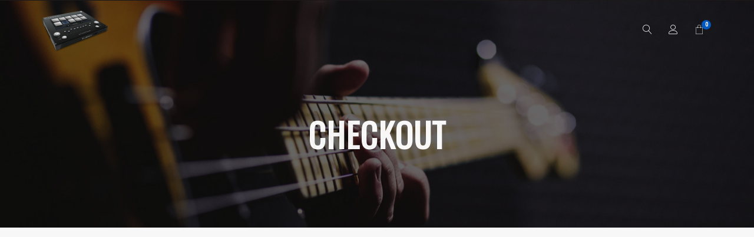

--- FILE ---
content_type: text/css
request_url: https://drummadicvst.com/wp-content/plugins/custom-checkout-layouts-for-woocommerce/asserts/css/custom-checkout.css?ver=3.1.0
body_size: 2596
content:
body .woocommerce {
    font-size: 14px;
}
.cclw_opc_main label, .cclw_opc_main span, .cclw_opc_main p, .cclw_opc_main textarea, .cclw_opc_main input, .cclw_opc_main select {
	margin-bottom: 0px;
} 

.woocommerce-notices-wrapper {
    clear: both;
}
#customer_address_details, #cclw_additional_fields, #cclw_order_details_table, #cclw_payment_section
{
	padding:10px;
}


.woocommerce-checkout .border_html
{
    width: 100%;
    height: auto;
    line-height: 21px;
    text-align: left;
    padding: 10px ;
    background-color: var(--main-bg-color);
    margin-bottom: 12px !important;
    margin-top: 0px !important;
	text-transform: uppercase;
    display: inline-block;
    color: var(--main-bor-text-color);
    font-size: 18px !important;
    font-weight: 500;	
	box-sizing: border-box;
	
}
.woocommerce-checkout .woocommerce a{
	color: #1e85be;
    font-weight: bolder;
}
.woocommerce-checkout .woocommerce a:hover{
    color: #1e85be;
    text-decoration: underline;
}

.cclw_opc_main input#createaccount {
    height: auto;
}

.woocommerce-checkout-review-order .woocommerce-info:before {
    color: #1e85be;
    position: unset !important;

}
.woocommerce  ul.woocommerce-error {
    border-top-color: var(--main-bor-color) !important;
}
.woocommerce .woocommerce-error:before {
    color: #1e85be;
}
/*Coupon popup Design */
div#cclw_coupon_box {
    padding: 20px 40px;
}
form.checkout_coupon.woocommerce-form-coupon {
    display: block !important;
	border: none;
    padding: unset;
}
.cclw_dialog_wrraper {
    width: 600px !important;
}

.ui-widget.ui-widget-content {
    border: 3px solid #000 !important;
}
.cclw_coupon_link {
    padding: 10px;
    text-align:right;
}
.cclw_cp_head {
    position: relative;
}
.cclw_cp_head a.coupn_close {
    position: absolute;
    left: auto;
    right: 0px;
    top: 0px;
	color: red;
    font-weight: 700;
}

.cclw_cp_body .form-row {
    margin-bottom: 5px;
}
.cclw_cp_body .cp_input input {
    height: 40px;
}
.cclw_cp_body .coupn_close{
	cursor: pointer;
    padding: 2px 6px;
    display: inline-block;
	font-size:15px;

}
.cclw_cp_body p.cp_button .button{
    width: -webkit-fill-available;
	background: var(--main-button-color);
    color: var(--main-buttontext-color);
    font-size: 16px;
	font-weight: 700;
    padding: 0px;
	height: 40px;
	border-radius: revert;
}
/*Coupon popup Design closed here */

/*Billing details*/
#customer_address_details  p.form-row {
   	padding: 0 0 10px;
    margin: 0px;
}
#customer_address_details label {
    line-height: 1.5;
}

#customer_address_details span.woocommerce-input-wrapper {
    width: 100%;
}

#customer_address_details input.input-text {
	min-height: 30px;
    height: 35px;
    font-size: 14px;
    margin-bottom: 0px;
}


#customer_address_details span.select2-selection {
    border-radius: 0px;
    border: 1px solid #eee;
    height: 35px;
    font-size: 14px;
    padding: 0px 10px ;
    line-height: 30px;
}
 #customer_address_details .select2-selection__rendered
{
	    line-height: 35px;
		padding: 0px;
}
#customer_address_details .select2-selection__arrow {
    height: 35px;
 
}
#customer_address_details p#order_comments_field label {
    border-bottom: 3px solid;
    margin-bottom: 10px;
    font-size: 20px !important;
}
#customer_address_details h3#ship-to-different-address {
margin:0px;
}
#customer_address_details input#ship-to-different-address-checkbox {
    position: relative;
    margin: 0px;
}
/*Billing section design ends here*/


/*login form*/
#onestepcheckout-login-table .login_popup {
    width: 80%;
    display: inline-block;
    float: left
}
#onestepcheckout-login-table .login_popup>.input-box {
    width: 50%;
    float: left;
    padding-right: 20px
}
#onestepcheckout-login-table .input-box.input-button {
    width: 20%;
    margin: 0;
    float: left
}
/*Review order section*/
/*table design style 1*/
#cclw_order_details_table .cclw_order_review_table table {
    width: 100%;
	display: inline-table;
	margin-top: 0px;
	margin-bottom: 0px;
	border-collapse: collapse;
	border: none !important;
}
#cclw_order_details_table .cclw_order_review_table table thead {
    background: var(--main-bg-color);
    color: var(--main-bor-text-color);
}

#cclw_order_details_table .cclw_order_review_table table th
{
    border: none !important;
    border-bottom: 1px solid #CCC;
    text-align: center;
	padding: 10px !important;
	font-size: 14px;
	margin:0px;
	background: #d7d7d9 !important;
    color: #000000;
}
#cclw_order_details_table .cclw_order_review_table table tr, #cclw_order_details_table .cclw_order_review_table table td
{
     border: none  !important;
	 height: auto !important;

}
#cclw_order_details_table .cclw_order_review_table table.cclw-style-1 th
{
    width:25%;
}

#cclw_order_details_table .cclw_order_review_table  table.cclw-style-1 td {
  	vertical-align: top;
	width: 25%;
	text-align: center;
	padding: 0px;
	padding-top: 10px;
}

/*table design style default*/


#cclw_order_details_table .cclw_order_review_table table.cclw-style-default th.product-name
{
     text-align: left;
}
#cclw_order_details_table .cclw_order_review_table table.cclw-style-default th.product-total
{
	 text-align: right;
	 
}
#cclw_order_details_table .cclw_order_review_table table.cclw-style-default td {
    border: none;
	vertical-align: top;
	padding: 10px;
}
#cclw_order_details_table .cclw_order_review_table table.cclw-style-default td.product-name
{
    text-align: left;
}
#cclw_order_details_table .cclw_order_review_table table.cclw-style-default td.product-total
{
    text-align: right;
}

/*rest table design*/
#cclw_order_details_table .cclw_order_review_table .removepro .cclw_remove {
  
	color: red !important;
    text-decoration: none !important;
    font-size: 20px;
    font-weight: 700;
	height: unset;
    width: unset;
    line-height: unset;
  
}
#cclw_order_details_table .cclw_order_review_table .removepro .cclw_remove::before {
    content: none;
}
#cclw_order_details_table .cclw_order_review_table .removepro .cclw_remove:hover {
  
   color: red;
   background:none;
}
#cclw_order_details_table .cclw_order_review_table #qty1 {
    width: 25px;
    text-align: center;
    padding: 0px !important;
	margin: 0px auto;
	display: inline-block;
	height: 30px;
	min-height: 30px !important;
	border: 1px solid;
	border-radius: unset;

}
/*qty */
#cclw_order_details_table .cclw_order_review_table  .cclwminus, #cclw_order_details_table .cclw_order_review_table  button.cclwplus {
    padding: 0px 10px;
	margin: 0px auto;
    background: var(--main-button-color);
    color: var(--main-buttontext-color);
	line-height: 30px !important;
	border-radius: unset;
	border: none !important;
	font-weight: bolder;
	
}
#cclw_order_details_table .cclw_order_review_table  .cclwminus:hover, #cclw_order_details_table .cclw_order_review_table  button.cclwplus:hover {
	 background: var(--main-buttonhover-color) ;
    color: var(--main-buttonhovertext-color) ;
}

#cclw_order_details_table .cclw_order_review_table .wrapper_qty {
  	display: inline-flex;
}

#cclw_order_details_table .cclw_order_review_table input::-webkit-outer-spin-button,
#cclw_order_details_table .cclw_order_review_table input::-webkit-inner-spin-button {
  -webkit-appearance: none;
  margin: 0;
}

#cclw_order_details_table .cclw_order_review_table td.name.more_details {
	width: 100%;
    border-bottom: 1px solid #CCC;
	text-align: left;
    padding: 10px 25px;
}
#cclw_order_details_table .cclw_order_review_table .more_details_slide dt {
    width: auto;
    float: left;
}
#cclw_order_details_table .cclw_order_review_table .more_details_slide dd{
   margin: 5px 0px;
}
#cclw_order_details_table .cclw_order_review_table .more_details_slide dd p {
    margin-bottom: 0px !important;
    line-height: unset;
}
#cclw_order_details_table .cclw_order_review_table td.thumb img {
    display: unset;
}


#cclw_order_details_table .cclw_order_review_table .price>.amount {
    font-size: 14px;
	color: #945959;
}


#cclw_order_details_table .cclw_order_review_table .cclw_cart_totals {
	width: 100%;
	border: none;
	background: none;
    border: none;
	padding: 0px;

}
#cclw_order_details_table .cclw_order_review_table .cclw_cart_totals div {
  padding: 10px;
}

#cclw_order_details_table .cclw_order_review_table .cclw_cart_totals  p.left-corner {
	    margin: 0px;
        display: inline-block;
	    width: auto;
		font-weight: 700;
} 
#cclw_order_details_table .cclw_order_review_table .cclw_cart_totals  span.right-corner {
        float: right;
	}
	

.woocommerce ul#shipping_method {
    list-style: none outside;
    margin-left: 15px;
    padding: 0;
	text-align: right;
}
.shipping-total {
    display: flow-root;
}

/*review order finished here*/

/*payment section starts here*/
#cclw_payment_section #payment ul.payment_methods {
    text-align: left;
    border-bottom: 1px solid #d3ced2;
    margin: 0;
    list-style: none outside;
}
#cclw_payment_section #payment ul.payment_methods li {
    display: inline-block;
    width: 100%;
	margin-bottom: 0px;
    padding: 10px;
}
#cclw_payment_section #payment ul.payment_methods li .payment_box {
    clear: both;
    padding: 20px;
    margin: 0px;
}
ul.payment_methods li .payment_box p {
    padding: 0px;
    margin: 0px;
}
#cclw_payment_section #payment ul.payment_methods li label img {
    float: right;
    border: 0;
    padding: 0;
    max-height: 1.618em;
}						
#cclw_payment_section #payment ul.payment_methods li img.stripe-icon {
    max-width: 40px;
    padding-left: 3px;
    margin: 0;
}
#cclw_payment_section div#stripe-payment-data fieldset#wc-stripe-cc-form {
    padding: 0px;
}

#cclw_payment_section .form-row.place-order {
    padding: 20px;
}
#cclw_payment_section #place_order{
    background: var(--main-button-color) ;
    color: var(--main-buttontext-color) ;
	padding: 15px 40px;
	font-size: 16px;
	width: fit-content;
}
#cclw_payment_section #place_order:hover{
    background: var(--main-buttonhover-color) ;
    color: var(--main-buttonhovertext-color) ;
}
/*Payment section ends here*/


/* Firefox */
td.cclw_qty input[type=number] {
  -moz-appearance:textfield;
}

/*layout based design */
/*three column layout css*/
.checkout-three-column-layout {
  display: grid;
  grid-template-columns: repeat(3, 1fr);
  grid-auto-rows: minmax(100px, auto);
}
.grid-col-2.grid-col-checkout {
    height: fit-content;
    background: #f3f3f3;
}
.woocommerce-checkout .grid-col-1, .grid-col-3 {
    padding: 0px 10px;
}

/*two column layout css*/
.checkout-two-column-layout{
	width:100%;
}
.checkout-two-column-layout .two-column-layout-left {
    width: 65%;
    float: left;
	box-sizing: border-box;
}
.checkout-two-column-layout .two-column-layout-right {
    width: 35%;
    float: left;
	box-sizing: border-box;
	background: #ebebeb;
}
/*cart+checkout*/
.checkout-cart-checkout-layout
{
	width:100%;
}
.checkout-cart-checkout-layout .two-column-layout-left, .checkout-cart-checkout-layout .two-column-layout-right {
    width: 50%;
    float: left;
  	box-sizing: border-box;
}


@media screen and (max-width: 768px)
{
	.checkout-three-column-layout {
		display: grid;
		grid-template-columns: repeat(2,1fr);
	
		grid-auto-rows: minmax(100px,auto);
	}
	/*two column layout*/
	.checkout-two-column-layout .two-column-layout-left {
		width: 50%;

	}
	.checkout-two-column-layout .two-column-layout-right {
		width: 50%;
	}
	


}
@media screen and (max-width: 426px)
{
	.checkout-three-column-layout {
		display: grid;
		grid-template-columns: repeat(1,1fr);
	
		grid-auto-rows: minmax(100px,auto);
	}
	.woocommerce-checkout .grid-col-1, .grid-col-3 {
     padding: 0px; 
    }

	#onestepcheckout-login-table .login_popup {
		width: 100%;
		display: unset;
		float: none;
	}
	#onestepcheckout-login-table .login_popup>.input-box {
		width: 100%;
		/* float: left; */
		 padding-right: 0px; 
	}
	#onestepcheckout-login-table .input-box.input-button {
		width: auto;
		margin: 10px 0px;
		/* float: left; */
	}
	
	/*two column layouts*/
	.checkout-two-column-layout .two-column-layout-left {
		width: 100%;
		display:block;
		padding: 0px;

	}
	.checkout-two-column-layout .two-column-layout-right {
		width: 100%;
	}
	.checkout-cart-checkout-layout .two-column-layout-left, .checkout-cart-checkout-layout .two-column-layout-right {
    width: 100%;
	padding:0px;
 	box-sizing: border-box;
   }
   
   /*Coupon styling*/
   .cclw_dialog_wrraper {
    width: 300px !important;
    }
	div#cclw_coupon_box {
    padding: 10px;
    }
}

--- FILE ---
content_type: text/css
request_url: https://drummadicvst.com/wp-content/plugins/woo-one-click-upsell-funnel/public/css/woocommerce_one_click_upsell_funnel_pro-public.css?ver=v3.2.0
body_size: 2351
content:
/**
 * All of the CSS for your public-facing functionality should be
 * included in this file.
 */
.wps-wocuf_pro-no-offer{
  width:60%;
  margin: 20px auto;
  text-align: center;
}
 .wps_wocuf_pro_offer_container{
  padding:50px 150px;
  background: white;
}
.wps_wocuf_pro_special_offers_for_you .wps_wocuf_pro_special_offer_banner {
  margin-bottom: 60px;
  text-align: center;
  font-weight: bold;
}
.wps_wocuf_pro_special_offers_for_you .wps_wocuf_pro_main_wrapper .wps_wocuf_pro_product_image img {
  width: 40%;
  margin: 0 auto;
}
.wps_wocuf_pro_special_offers_for_you .wps_wocuf_pro_main_wrapper::after {
  clear: both;
  content: "";
  display: block;
  position: absolute;
}
.wps_wocuf_pro_special_offers_for_you .wps_wocuf_pro_main_wrapper{
  overflow: hidden;
}
.wps_wocuf_pro_offered_product_description {
  box-sizing: border-box;
  padding: 15px;
  text-align: center;
}
.wps_wocuf_pro_special_offers_for_you .wps_wocuf_pro_main_wrapper .wps_wocuf_pro_product_title {
  text-align: center;
  width:50%;
  margin: 20px auto;
  font-size: 20px;
}
.wps_wocuf_pro_special_offers_for_you .wps_wocuf_pro_product_price > h4 ,.wps_wocuf_pro_variable_price_html.display{
  box-shadow: 0 2px 5px rgba(0,0,0, 0.25);
  display: inline-block;
  padding: 10px 40px;
}
.wps_wocuf_pro_variations .wps_wocuf_offer_variation_select {
  height: 36px;
  width: 100%;
  border-radius: 0;
  border: 1px solid #bababa;
  font-size: 15px;
  background: #fff;
}
.wps_wocuf_pro_variations {
  width:50%;
  margin: 0 auto;
}
.wps_wocuf_pro_variations .wps_wocuf_offer_variation_select option {
  padding: 10px;
}
.wps_wocuf_pro_variations .variations .label label{
  margin-right: 20px;
  color: black;
  font-size: 20px;
  font-weight: bold;
}
.wps_wocuf_pro_special_offers_for_you .woocommerce-Price-amount.amount {
  font-weight: bold;
}
.wps_wocuf_pro_variable_price_html del .woocommerce-Price-amount.amount {
  font-weight: 500;
}
.wps_wocuf_pro_variations tr td {
 border: none;
}
.wps_wocuf_pro_product_price h4 {
  background-color: #f2f5f7;
  color: #000;
  border: solid 2px #cecece;
  border-style: dashed;
  font-size: 27px;
  text-align: center;
}
.wps_wocuf_pro_product_price h4 del {
  color: #000;
  padding-left: 10px;
}
.wps_wocuf_pro_product_price h4 ins {
  background-color: #fff;
  color: #000;
}
.wps_wocuf_pro_offered_product_actions {
  overflow: hidden;
  width: 100%;
  text-align: center;
  margin: 15px 0px;
}
.wps_wocuf_pro_offered_product_actions button.wps_wocuf_pro_buy{
 padding: 15px 25px !important;
 color: #fff !important;
 font-size: 25px !important;
 border: 0px;
 font-weight: bold;
 margin-right: 10px;
 cursor: pointer !important;
 border-radius: 10px;
}
.wps_wocuf_pro_offered_product_actions a.wps_wocuf_pro_skip{
  padding: 5px 20px;
  font-size: 25px;
  cursor: pointer;
  display: inline-block;
  position: initial;
  text-align: right;
  border: solid 1px;
  border-radius: 20px;
  top: -5px;
}
.wps_wocuf_pro_variations table {
  margin: 0 auto;
}
.wps_wocuf_pro_special_offers_for_you .wps_wocuf_pro_product_price {
  margin: 0 auto;
  text-align: center;
}
.wps_wocuf_pro_display{
  display: block;
  padding: 15px;
}
.wps_wocuf_pro_hide{
  display: none;
}
.wps_wocuf_pro_demotext {
 color: #000;
 font-size: 18px;
 margin-bottom: 10px;
 margin-top: 10px;
 text-align: center;
}
#wps_wocuf_pro_offer_loader {
 background-color: rgba(255, 255, 255, 0.6);
 bottom: 0;
 height: 100%;
 left: 0;
 position: fixed;
 right: 0;
 top: 0;
 width: 100%;
 z-index: 99999;
}
#wps_wocuf_pro_offer_loader img {
 display: block;
 left: 0;
 margin: 0 auto;
 position: absolute;
 right: 0;
 top: 40%;
}

.woocommerce-info.wps-wocuf-stripe-test-mode {
  margin-top: -14px;
  margin-bottom: 15px;
}

#wps-wocuf-stripe-test-mode-notice {
  font-weight: bold;
}

.payment_method_wps_upsell_authorize-dot-net img {

  width: 90px;
}

/*Fixing default offer page css*/
.wps_wocuf_pro_product_image {
    text-align: center;
}
.wps_wocuf_pro_offered_product_actions {
    margin-top: 30px;
}

.wps_wocuf_pro_skip.wps_wocuf_pro_no {
    margin-top: 20px;
}

/**
 * V3.0.0 CSS STARTS HERE ------------>>>>>>>>>>>>>>>>>>>
 * 
 */

/*since v3.0.0 - OFFER Price - Start*/

.wps_upsell_offer_product_price {
    display: inline-block;
}

.wps_upsell_offer_product_price del {
    font-size: 85%;
}

.wps_upsell_offer_product_price ins {
    text-decoration: none;
}

/*since v3.0.0 - OFFER Price - End*/


/*since v3.0.0 - OFFER Variations - Start*/

.wps_upsell_offer_product_variations table{
   width: 100%;
}

.wps_upsell_offer_product_variations table td, table th {
   padding: 1em 1.41575em;
   vertical-align: middle;
}

.wps_upsell_offer_product_variations .wps_upsell_offer_variation_select {
    width: 160px;
    background-color: #fff;
    height: 30px;
    border-radius: 4px;
    border: 0;
    padding: 0px 7px;
    border: solid 1px #ccc;
    font-size: inherit;
    font-family: inherit;
}

.wps_upsell_offer_product_variations table tbody td,
.wps_upsell_offer_product_variations table tbody th {
    background-color: transparent !important; 
    text-align: center;
}

.wps_upsell_offer_product_variations table tbody td:first-child {
    width: 35%;
}
.wps_upsell_offer_product_variations table tbody td:last-child {
    width: 65%;
}

/*since v3.0.0 - OFFER Variations - End*/

/*since v3.0.0 - OFFER Image - Start*/

.wps_upsell_offer_product_image {
    display: inline-block;
}

/*since v3.0.0 - OFFER Image - End*/

/*since v3.0.0 - OFFER star review - Start*/

@font-face {
    font-family: 'star';
    src: url('star.ttf') format('truetype');
    font-weight: normal;
    font-style: normal;
}

.wps-upsell-star-rating {
    display: inline-block;
}

.wps-upsell-star-rating {
    overflow: hidden;
    position: relative;
    height: 1.618em;
    line-height: 1.618;
    font-size: 1em;
    width: 5.3em;
    font-family: star;
    font-weight: 400;
}

.wps-upsell-star-rating::before {
    content: '\53\53\53\53\53';
    opacity: .25;
    float: left;
    top: 0;
    left: 0;
    position: absolute;
}

.wps-upsell-star-rating span {
    overflow: hidden;
    float: left;
    top: 0;
    left: 0;
    position: absolute;
    padding-top: 1.5em;
}

.wps-upsell-star-rating span::before {
    content: '\53\53\53\53\53';
    top: 0;
    position: absolute;
    left: 0;
    color: #f1c40f;
}

/*since v3.0.0 - OFFER star review - End*/

/*since v3.0.0 - Default offer ( gutenberg ) - Start */

.wps_upsell_default_offer_buy_now a {
  width: calc(100% - 40%);
  padding: 15px 10px;
}

.wps_upsell_default_offer_buy_now,
.wps_upsell_default_offer_no_thanks {
  margin: inherit !important;
  text-align:center;
}
.wps_upsell_default_offer_no_thanks a {
  width: calc(100% - 55%);
}
.wps_upsell_default_offer_image {
   text-align: center;
}

.wps_upsell_default_offer_image .wps_upsell_offer_product_image {
   width: 100%;
   max-width: 400px;
   margin: 0 auto;
}

.wps_upsell_default_offer_buy_now a:hover{
background-color: #80d600 !important;
}
.wps_upsell_default_offer_no_thanks a:hover {
background-color: #bf0000 !important;
}

.wps_upsell_default_offer_variations .wps_upsell_offer_product_variations {
  max-width: 700px;
  margin: 0 auto;
}

.wps_upsell_default_offer_variations .wps_upsell_offer_product_variations table tbody td:first-child {
    width: 40%;
}

.wps_upsell_default_offer_description {
    text-align: center;
    margin: 30px 10%;
}

/*since v3.0.0 - Default offer ( gutenberg ) - End */

/*since v3.0.0 - Stripe cc icons - Start */

.woocommerce-checkout #payment ul.payment_methods li img.stripe-icon, #add_payment_method #payment ul.payment_methods li img.stripe-icon {
  float: right;
  max-width: 40px;
  padding-left: 3px;
  margin: 0;
}
/* since v3.0.0 - Stripe cc icons - End */

/**==================
 * Version 3.0.0 CSS
 * Updates CSS.
 ====================*/

 /* Quantity Shortcode */
.wps_upsell_quantity {
  text-align: center;
}

/* since v3.0.0 - Upsell Actions loader - Start */
.wps_upsell_loader {
  position: fixed;
  width: 100%;
  left: 0;
  right: 0;
  top: 0;
  bottom: 0;
  background-color: rgba(21, 21, 21, 0.7);
  z-index: 9999;
  display: none;
}
@-webkit-keyframes spin {
  from {-webkit-transform:rotate(0deg);}
  to {-webkit-transform:rotate(360deg);}
}
@keyframes spin {
  from {transform:rotate(0deg);}
  to {transform:rotate(360deg);}
}
.wps_upsell_loader::after {
  content: '';
  display: block;
  position: absolute;
  left: 0;
  right: 0;
  top: 40%;
  width: 80px;
  height: 80px;
  border-style: solid;
  border-color: white;
  border-top-color: transparent;
  border-width: 6px;
  border-radius: 50%;
  -webkit-animation: spin .8s linear infinite;
  animation: spin .8s linear infinite;
  margin: 0 auto;
}
.wps_upsell_loader .wps_upsell_loader_text {
  font-size: 22px;
  position: absolute;
  top: 58%;
  right: 0;
  left: 0;
  text-align: center;
  z-index: 999999;
  transform: translateY(-50%);
  width: 100%;
  max-width: 600px;
  margin: 10px auto;
  color: #ffffff;
}
/* since v3.0.0 - Upsell Actions loader - End */

/**=========================================
 *        Media query for here.  
==========================================*/
@media only screen and (max-width: 1200px){
  .wps_wocuf_pro_offer_container {
    padding: 50px 50px;
  }
}
@media only screen and (max-width: 1024px){
  .wps_upsell_loader::after {
    width: 50px;
    height: 50px;
    border-width: 5px;
  }
  .wps_upsell_loader .wps_upsell_loader_text {
    font-size: 19px;
    top: 54%;
  }
}
@media only screen and (max-width: 768px){
  .wps_wocuf_pro_special_offers_for_you .wps_wocuf_pro_main_wrapper .wps_wocuf_pro_product_image {
    float: none;
    max-width: 100%;
  }
  .wps_wocuf_pro_special_offers_for_you .wps_wocuf_pro_main_wrapper .wps_wocuf_pro_offered_product {
    float: none;
    padding: 15px;
    width: 100%;
  }
  .wps_wocuf_pro_variations .wps_wocuf_pro_variations_select {
    height: 44px;
    width: 100%;
  }
  .wps_wocuf_pro_offer_container {
    padding: 10px;
  }
  /****** Responsive CSS ******/
  .wps_wocuf_pro_special_offers_for_you * {
    box-sizing: border-box;
  }
  .wps_wocuf_pro_special_offers_for_you .wps_wocuf_pro_main_wrapper .wps_wocuf_pro_offered_product {
    padding: 15px 0;
  }
  .wps_wocuf_pro_variations .wps_wocuf_offer_variation_select {
    width: 100%;
  }
}
@media only screen and (max-width: 550px){
  .wps_wocuf_pro_product_price h4{
    font-size: 20px !important;
  }
  .wps_wocuf_pro_special_offers_for_you .wps_wocuf_pro_special_offer_banner{
    margin-bottom: 20px !important;
  }
 .wps_wocuf_pro_special_offers_for_you .wps_wocuf_pro_special_offer_banner h1 {
    font-size: 20px;
  }
}

--- FILE ---
content_type: text/css
request_url: https://drummadicvst.com/wp-content/themes/tune/style.css?ver=2.7.71
body_size: 250
content:
/*
Theme Name: Tune
Theme URI: https://themeforest.net/item/tune-multiconcept-onepage-music-wordpress-theme/20244376
Author: WolfThemes
Author URI: https://wolfthemes.com
Description: One-Page Music WordPress Theme
Version: 2.7.71
Requires at least: 6.0
Tested up to: 6.8
Requires PHP: 7.4
License: GNU General Public License v2 or later
License URI: https://www.gnu.org/licenses/gpl-2.0.html
Tags: custom-background, custom-colors, custom-header, custom-menu, editor-style, featured-images, microformats, post-formats, sticky-post, threaded-comments, translation-ready
Text Domain: tune

For any CSS customization, it is strongly recommended to use a child theme
https://wlfthm.es/child-theme

You will find a child theme template in your theme package
*/


--- FILE ---
content_type: text/javascript
request_url: https://drummadicvst.com/wp-content/plugins/woo-one-click-upsell-funnel/public/js/woocommerce-oneclick-upsell-funnel-public.js?ver=v3.2.0
body_size: 686
content:
var wps_wocuf_pro_custom_offer_bought = false;

jQuery(document).ready(function($){
	
	jQuery('#wps_wocuf_pro_offer_loader').hide();

	jQuery('.wps_wocuf_pro_custom_buy').on('click',function(e) {

		jQuery('#wps_wocuf_pro_offer_loader').show();

		if( wps_wocuf_pro_custom_offer_bought ) {
			e.preventDefault();
			return;
		}

	    wps_wocuf_pro_custom_offer_bought = true;
	});

	jQuery('.wps_wocuf_pro_no').on('click',function(e){

		jQuery('#wps_wocuf_pro_offer_loader').show();
		
	});

	/**
	 * Shortcode Scripts since v3.0.0
	 */
	jQuery( '.wps_upsell_quantity_input' ).on( 'change',function(e) {

		var updated_quantity = jQuery( this ).val();

		jQuery( 'a' ).map( function() {
            
            // Check if any of them are empty.
            if( this.href.includes( 'wps_wocuf_pro_buy' ) ) {

            	if( false == this.href.includes( 'fetch' ) ) {

            		var paramurl = this.href + '&fetch=1';
            		jQuery( this ).attr( 'href', paramurl );
            	}

            	var currentquantity = jQuery( this ).attr( 'href' ).split('fetch=');

            	if( '' != currentquantity[1] ) {

            		currentquantity = currentquantity[1];
            	}

            	else {

            		currentquantity = 1;
            	}

            	var newUrl = this.href.replace( 'fetch=' + currentquantity , 'fetch=' + updated_quantity );
            	jQuery( this ).attr( 'href', newUrl );
            }

            // For variable products.
            else if( this.href.includes( '#wps_upsell' ) ) {

            	jQuery( '.wps_wocuf_pro_quantity' ).val( updated_quantity );
            }
        });
	});

	/**
	 * Sweet Alert when Upsell Action Buttons are clicked in Preview Mode. 
	 * since v3.0.0
	 */
	$('a[href="#preview"]').on( 'click', function(e) {

		e.preventDefault();

		swal( wps_upsell_public.alert_preview_title, wps_upsell_public.alert_preview_content, 'info' );
	});


	/**
	 * Adding Upsell Loader since v3.0.0
	 */
	if( 'undefined' !== typeof( wps_upsell_public ) ) {

		if( wps_upsell_public.show_upsell_loader ) {

			wps_upsell_loader_message = wps_upsell_public.upsell_actions_message;

			wps_upsell_loader_message_html = '';

			if( wps_upsell_loader_message.length ) {

				wps_upsell_loader_message_html = '<p class="wps_upsell_loader_text">' + wps_upsell_loader_message + '</p>';
			}

			jQuery( 'body' ).append( '<div class="wps_upsell_loader">' + wps_upsell_loader_message_html + '</div>' );

			jQuery( document ).on('click', 'a', function(e) {

				// Check if any of them are empty.
	            if( this.href.includes( 'wps_wocuf_pro_buy' ) || this.href.includes( '#wps_upsell' ) || this.href.includes( 'ocuf_th' ) ) {

	            	// Show loader on click.
	            	jQuery( '.wps_upsell_loader' ).show();
	            }
			});
		}
	}

});